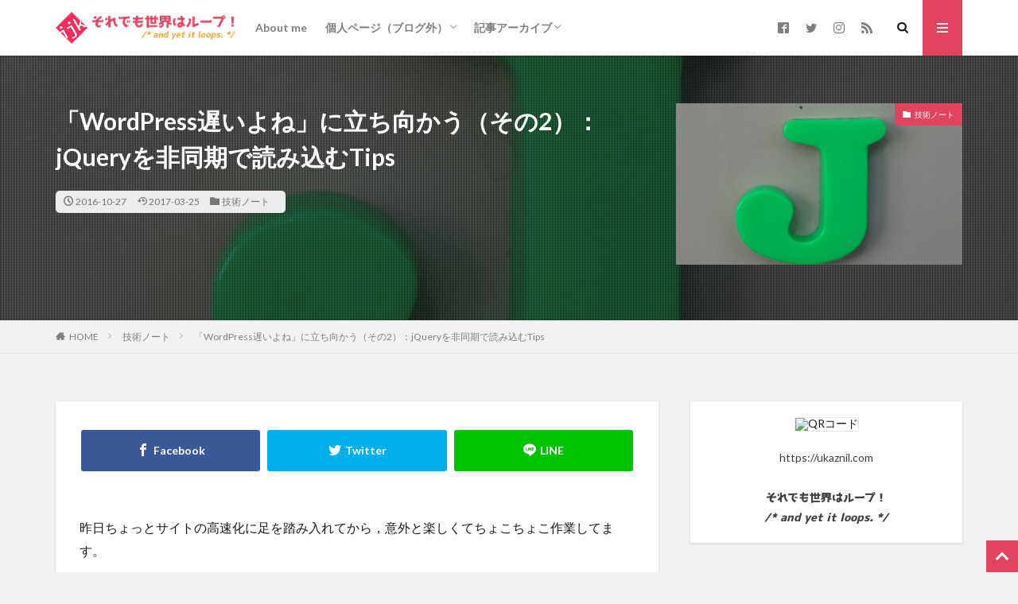

--- FILE ---
content_type: text/html; charset=UTF-8
request_url: https://ukaznil.com/20161027_page_speed/
body_size: 23890
content:

<!DOCTYPE html>

<html lang="ja" prefix="og: http://ogp.me/ns#" class="t-html 
">

<head prefix="og: http://ogp.me/ns# fb: http://ogp.me/ns/fb# article: http://ogp.me/ns/article#">
<meta charset="UTF-8">
<title>「WordPress遅いよね」に立ち向かう（その2）：jQueryを非同期で読み込むTips│それでも世界はループ！</title>
<meta name='robots' content='max-image-preview:large' />
<link rel='stylesheet' id='dashicons-css' href='https://ukaznil.com/wp-includes/css/dashicons.min.css?ver=6.5.7' type='text/css' media='all' />
<link rel='stylesheet' id='thickbox-css' href='https://ukaznil.com/wp-includes/js/thickbox/thickbox.css?ver=6.5.7' type='text/css' media='all' />
<link rel='stylesheet' id='wp-block-library-css' href='https://ukaznil.com/wp-includes/css/dist/block-library/style.min.css?ver=6.5.7' type='text/css' media='all' />
<style id='rinkerg-gutenberg-rinker-style-inline-css' type='text/css'>
.wp-block-create-block-block{background-color:#21759b;color:#fff;padding:2px}

</style>
<style id='classic-theme-styles-inline-css' type='text/css'>
/*! This file is auto-generated */
.wp-block-button__link{color:#fff;background-color:#32373c;border-radius:9999px;box-shadow:none;text-decoration:none;padding:calc(.667em + 2px) calc(1.333em + 2px);font-size:1.125em}.wp-block-file__button{background:#32373c;color:#fff;text-decoration:none}
</style>
<style id='global-styles-inline-css' type='text/css'>
body{--wp--preset--color--black: #000000;--wp--preset--color--cyan-bluish-gray: #abb8c3;--wp--preset--color--white: #ffffff;--wp--preset--color--pale-pink: #f78da7;--wp--preset--color--vivid-red: #cf2e2e;--wp--preset--color--luminous-vivid-orange: #ff6900;--wp--preset--color--luminous-vivid-amber: #fcb900;--wp--preset--color--light-green-cyan: #7bdcb5;--wp--preset--color--vivid-green-cyan: #00d084;--wp--preset--color--pale-cyan-blue: #8ed1fc;--wp--preset--color--vivid-cyan-blue: #0693e3;--wp--preset--color--vivid-purple: #9b51e0;--wp--preset--gradient--vivid-cyan-blue-to-vivid-purple: linear-gradient(135deg,rgba(6,147,227,1) 0%,rgb(155,81,224) 100%);--wp--preset--gradient--light-green-cyan-to-vivid-green-cyan: linear-gradient(135deg,rgb(122,220,180) 0%,rgb(0,208,130) 100%);--wp--preset--gradient--luminous-vivid-amber-to-luminous-vivid-orange: linear-gradient(135deg,rgba(252,185,0,1) 0%,rgba(255,105,0,1) 100%);--wp--preset--gradient--luminous-vivid-orange-to-vivid-red: linear-gradient(135deg,rgba(255,105,0,1) 0%,rgb(207,46,46) 100%);--wp--preset--gradient--very-light-gray-to-cyan-bluish-gray: linear-gradient(135deg,rgb(238,238,238) 0%,rgb(169,184,195) 100%);--wp--preset--gradient--cool-to-warm-spectrum: linear-gradient(135deg,rgb(74,234,220) 0%,rgb(151,120,209) 20%,rgb(207,42,186) 40%,rgb(238,44,130) 60%,rgb(251,105,98) 80%,rgb(254,248,76) 100%);--wp--preset--gradient--blush-light-purple: linear-gradient(135deg,rgb(255,206,236) 0%,rgb(152,150,240) 100%);--wp--preset--gradient--blush-bordeaux: linear-gradient(135deg,rgb(254,205,165) 0%,rgb(254,45,45) 50%,rgb(107,0,62) 100%);--wp--preset--gradient--luminous-dusk: linear-gradient(135deg,rgb(255,203,112) 0%,rgb(199,81,192) 50%,rgb(65,88,208) 100%);--wp--preset--gradient--pale-ocean: linear-gradient(135deg,rgb(255,245,203) 0%,rgb(182,227,212) 50%,rgb(51,167,181) 100%);--wp--preset--gradient--electric-grass: linear-gradient(135deg,rgb(202,248,128) 0%,rgb(113,206,126) 100%);--wp--preset--gradient--midnight: linear-gradient(135deg,rgb(2,3,129) 0%,rgb(40,116,252) 100%);--wp--preset--font-size--small: 13px;--wp--preset--font-size--medium: 20px;--wp--preset--font-size--large: 36px;--wp--preset--font-size--x-large: 42px;--wp--preset--spacing--20: 0.44rem;--wp--preset--spacing--30: 0.67rem;--wp--preset--spacing--40: 1rem;--wp--preset--spacing--50: 1.5rem;--wp--preset--spacing--60: 2.25rem;--wp--preset--spacing--70: 3.38rem;--wp--preset--spacing--80: 5.06rem;--wp--preset--shadow--natural: 6px 6px 9px rgba(0, 0, 0, 0.2);--wp--preset--shadow--deep: 12px 12px 50px rgba(0, 0, 0, 0.4);--wp--preset--shadow--sharp: 6px 6px 0px rgba(0, 0, 0, 0.2);--wp--preset--shadow--outlined: 6px 6px 0px -3px rgba(255, 255, 255, 1), 6px 6px rgba(0, 0, 0, 1);--wp--preset--shadow--crisp: 6px 6px 0px rgba(0, 0, 0, 1);}:where(.is-layout-flex){gap: 0.5em;}:where(.is-layout-grid){gap: 0.5em;}body .is-layout-flex{display: flex;}body .is-layout-flex{flex-wrap: wrap;align-items: center;}body .is-layout-flex > *{margin: 0;}body .is-layout-grid{display: grid;}body .is-layout-grid > *{margin: 0;}:where(.wp-block-columns.is-layout-flex){gap: 2em;}:where(.wp-block-columns.is-layout-grid){gap: 2em;}:where(.wp-block-post-template.is-layout-flex){gap: 1.25em;}:where(.wp-block-post-template.is-layout-grid){gap: 1.25em;}.has-black-color{color: var(--wp--preset--color--black) !important;}.has-cyan-bluish-gray-color{color: var(--wp--preset--color--cyan-bluish-gray) !important;}.has-white-color{color: var(--wp--preset--color--white) !important;}.has-pale-pink-color{color: var(--wp--preset--color--pale-pink) !important;}.has-vivid-red-color{color: var(--wp--preset--color--vivid-red) !important;}.has-luminous-vivid-orange-color{color: var(--wp--preset--color--luminous-vivid-orange) !important;}.has-luminous-vivid-amber-color{color: var(--wp--preset--color--luminous-vivid-amber) !important;}.has-light-green-cyan-color{color: var(--wp--preset--color--light-green-cyan) !important;}.has-vivid-green-cyan-color{color: var(--wp--preset--color--vivid-green-cyan) !important;}.has-pale-cyan-blue-color{color: var(--wp--preset--color--pale-cyan-blue) !important;}.has-vivid-cyan-blue-color{color: var(--wp--preset--color--vivid-cyan-blue) !important;}.has-vivid-purple-color{color: var(--wp--preset--color--vivid-purple) !important;}.has-black-background-color{background-color: var(--wp--preset--color--black) !important;}.has-cyan-bluish-gray-background-color{background-color: var(--wp--preset--color--cyan-bluish-gray) !important;}.has-white-background-color{background-color: var(--wp--preset--color--white) !important;}.has-pale-pink-background-color{background-color: var(--wp--preset--color--pale-pink) !important;}.has-vivid-red-background-color{background-color: var(--wp--preset--color--vivid-red) !important;}.has-luminous-vivid-orange-background-color{background-color: var(--wp--preset--color--luminous-vivid-orange) !important;}.has-luminous-vivid-amber-background-color{background-color: var(--wp--preset--color--luminous-vivid-amber) !important;}.has-light-green-cyan-background-color{background-color: var(--wp--preset--color--light-green-cyan) !important;}.has-vivid-green-cyan-background-color{background-color: var(--wp--preset--color--vivid-green-cyan) !important;}.has-pale-cyan-blue-background-color{background-color: var(--wp--preset--color--pale-cyan-blue) !important;}.has-vivid-cyan-blue-background-color{background-color: var(--wp--preset--color--vivid-cyan-blue) !important;}.has-vivid-purple-background-color{background-color: var(--wp--preset--color--vivid-purple) !important;}.has-black-border-color{border-color: var(--wp--preset--color--black) !important;}.has-cyan-bluish-gray-border-color{border-color: var(--wp--preset--color--cyan-bluish-gray) !important;}.has-white-border-color{border-color: var(--wp--preset--color--white) !important;}.has-pale-pink-border-color{border-color: var(--wp--preset--color--pale-pink) !important;}.has-vivid-red-border-color{border-color: var(--wp--preset--color--vivid-red) !important;}.has-luminous-vivid-orange-border-color{border-color: var(--wp--preset--color--luminous-vivid-orange) !important;}.has-luminous-vivid-amber-border-color{border-color: var(--wp--preset--color--luminous-vivid-amber) !important;}.has-light-green-cyan-border-color{border-color: var(--wp--preset--color--light-green-cyan) !important;}.has-vivid-green-cyan-border-color{border-color: var(--wp--preset--color--vivid-green-cyan) !important;}.has-pale-cyan-blue-border-color{border-color: var(--wp--preset--color--pale-cyan-blue) !important;}.has-vivid-cyan-blue-border-color{border-color: var(--wp--preset--color--vivid-cyan-blue) !important;}.has-vivid-purple-border-color{border-color: var(--wp--preset--color--vivid-purple) !important;}.has-vivid-cyan-blue-to-vivid-purple-gradient-background{background: var(--wp--preset--gradient--vivid-cyan-blue-to-vivid-purple) !important;}.has-light-green-cyan-to-vivid-green-cyan-gradient-background{background: var(--wp--preset--gradient--light-green-cyan-to-vivid-green-cyan) !important;}.has-luminous-vivid-amber-to-luminous-vivid-orange-gradient-background{background: var(--wp--preset--gradient--luminous-vivid-amber-to-luminous-vivid-orange) !important;}.has-luminous-vivid-orange-to-vivid-red-gradient-background{background: var(--wp--preset--gradient--luminous-vivid-orange-to-vivid-red) !important;}.has-very-light-gray-to-cyan-bluish-gray-gradient-background{background: var(--wp--preset--gradient--very-light-gray-to-cyan-bluish-gray) !important;}.has-cool-to-warm-spectrum-gradient-background{background: var(--wp--preset--gradient--cool-to-warm-spectrum) !important;}.has-blush-light-purple-gradient-background{background: var(--wp--preset--gradient--blush-light-purple) !important;}.has-blush-bordeaux-gradient-background{background: var(--wp--preset--gradient--blush-bordeaux) !important;}.has-luminous-dusk-gradient-background{background: var(--wp--preset--gradient--luminous-dusk) !important;}.has-pale-ocean-gradient-background{background: var(--wp--preset--gradient--pale-ocean) !important;}.has-electric-grass-gradient-background{background: var(--wp--preset--gradient--electric-grass) !important;}.has-midnight-gradient-background{background: var(--wp--preset--gradient--midnight) !important;}.has-small-font-size{font-size: var(--wp--preset--font-size--small) !important;}.has-medium-font-size{font-size: var(--wp--preset--font-size--medium) !important;}.has-large-font-size{font-size: var(--wp--preset--font-size--large) !important;}.has-x-large-font-size{font-size: var(--wp--preset--font-size--x-large) !important;}
.wp-block-navigation a:where(:not(.wp-element-button)){color: inherit;}
:where(.wp-block-post-template.is-layout-flex){gap: 1.25em;}:where(.wp-block-post-template.is-layout-grid){gap: 1.25em;}
:where(.wp-block-columns.is-layout-flex){gap: 2em;}:where(.wp-block-columns.is-layout-grid){gap: 2em;}
.wp-block-pullquote{font-size: 1.5em;line-height: 1.6;}
</style>
<link rel='stylesheet' id='sm-style-css' href='https://ukaznil.com/wp-content/plugins/wp-show-more/wpsm-style.css?ver=6.5.7' type='text/css' media='all' />
<link rel='stylesheet' id='yyi_rinker_stylesheet-css' href='https://ukaznil.com/wp-content/plugins/yyi-rinker/css/style.css?v=1.11.1&#038;ver=6.5.7' type='text/css' media='all' />
<style id='akismet-widget-style-inline-css' type='text/css'>

			.a-stats {
				--akismet-color-mid-green: #357b49;
				--akismet-color-white: #fff;
				--akismet-color-light-grey: #f6f7f7;

				max-width: 350px;
				width: auto;
			}

			.a-stats * {
				all: unset;
				box-sizing: border-box;
			}

			.a-stats strong {
				font-weight: 600;
			}

			.a-stats a.a-stats__link,
			.a-stats a.a-stats__link:visited,
			.a-stats a.a-stats__link:active {
				background: var(--akismet-color-mid-green);
				border: none;
				box-shadow: none;
				border-radius: 8px;
				color: var(--akismet-color-white);
				cursor: pointer;
				display: block;
				font-family: -apple-system, BlinkMacSystemFont, 'Segoe UI', 'Roboto', 'Oxygen-Sans', 'Ubuntu', 'Cantarell', 'Helvetica Neue', sans-serif;
				font-weight: 500;
				padding: 12px;
				text-align: center;
				text-decoration: none;
				transition: all 0.2s ease;
			}

			/* Extra specificity to deal with TwentyTwentyOne focus style */
			.widget .a-stats a.a-stats__link:focus {
				background: var(--akismet-color-mid-green);
				color: var(--akismet-color-white);
				text-decoration: none;
			}

			.a-stats a.a-stats__link:hover {
				filter: brightness(110%);
				box-shadow: 0 4px 12px rgba(0, 0, 0, 0.06), 0 0 2px rgba(0, 0, 0, 0.16);
			}

			.a-stats .count {
				color: var(--akismet-color-white);
				display: block;
				font-size: 1.5em;
				line-height: 1.4;
				padding: 0 13px;
				white-space: nowrap;
			}
		
</style>
<link rel='stylesheet' id='fancybox-css' href='https://ukaznil.com/wp-content/plugins/easy-fancybox/fancybox/1.5.4/jquery.fancybox.min.css?ver=6.5.7' type='text/css' media='screen' />
<script type="text/javascript" src="https://ukaznil.com/wp-includes/js/jquery/jquery.min.js?ver=3.7.1" id="jquery-core-js"></script>
<script type="text/javascript" src="https://ukaznil.com/wp-includes/js/jquery/jquery-migrate.min.js?ver=3.4.1" id="jquery-migrate-js"></script>
<script type="text/javascript" src="https://ukaznil.com/wp-content/plugins/yyi-rinker/js/event-tracking.js?v=1.11.1" id="yyi_rinker_event_tracking_script-js"></script>
<link rel="https://api.w.org/" href="https://ukaznil.com/wp-json/" /><link rel="alternate" type="application/json" href="https://ukaznil.com/wp-json/wp/v2/posts/3319" /><link rel="alternate" type="application/json+oembed" href="https://ukaznil.com/wp-json/oembed/1.0/embed?url=https%3A%2F%2Fukaznil.com%2F20161027_page_speed%2F" />
<link rel="alternate" type="text/xml+oembed" href="https://ukaznil.com/wp-json/oembed/1.0/embed?url=https%3A%2F%2Fukaznil.com%2F20161027_page_speed%2F&#038;format=xml" />

<link rel="stylesheet" href="https://ukaznil.com/wp-content/plugins/count-per-day/counter.css" type="text/css" />
<style>
.yyi-rinker-images {
    display: flex;
    justify-content: center;
    align-items: center;
    position: relative;

}
div.yyi-rinker-image img.yyi-rinker-main-img.hidden {
    display: none;
}

.yyi-rinker-images-arrow {
    cursor: pointer;
    position: absolute;
    top: 50%;
    display: block;
    margin-top: -11px;
    opacity: 0.6;
    width: 22px;
}

.yyi-rinker-images-arrow-left{
    left: -10px;
}
.yyi-rinker-images-arrow-right{
    right: -10px;
}

.yyi-rinker-images-arrow-left.hidden {
    display: none;
}

.yyi-rinker-images-arrow-right.hidden {
    display: none;
}
div.yyi-rinker-contents.yyi-rinker-design-tate  div.yyi-rinker-box{
    flex-direction: column;
}

div.yyi-rinker-contents.yyi-rinker-design-slim div.yyi-rinker-box .yyi-rinker-links {
    flex-direction: column;
}

div.yyi-rinker-contents.yyi-rinker-design-slim div.yyi-rinker-info {
    width: 100%;
}

div.yyi-rinker-contents.yyi-rinker-design-slim .yyi-rinker-title {
    text-align: center;
}

div.yyi-rinker-contents.yyi-rinker-design-slim .yyi-rinker-links {
    text-align: center;
}
div.yyi-rinker-contents.yyi-rinker-design-slim .yyi-rinker-image {
    margin: auto;
}

div.yyi-rinker-contents.yyi-rinker-design-slim div.yyi-rinker-info ul.yyi-rinker-links li {
	align-self: stretch;
}
div.yyi-rinker-contents.yyi-rinker-design-slim div.yyi-rinker-box div.yyi-rinker-info {
	padding: 0;
}
div.yyi-rinker-contents.yyi-rinker-design-slim div.yyi-rinker-box {
	flex-direction: column;
	padding: 14px 5px 0;
}

.yyi-rinker-design-slim div.yyi-rinker-box div.yyi-rinker-info {
	text-align: center;
}

.yyi-rinker-design-slim div.price-box span.price {
	display: block;
}

div.yyi-rinker-contents.yyi-rinker-design-slim div.yyi-rinker-info div.yyi-rinker-title a{
	font-size:16px;
}

div.yyi-rinker-contents.yyi-rinker-design-slim ul.yyi-rinker-links li.amazonkindlelink:before,  div.yyi-rinker-contents.yyi-rinker-design-slim ul.yyi-rinker-links li.amazonlink:before,  div.yyi-rinker-contents.yyi-rinker-design-slim ul.yyi-rinker-links li.rakutenlink:before, div.yyi-rinker-contents.yyi-rinker-design-slim ul.yyi-rinker-links li.yahoolink:before, div.yyi-rinker-contents.yyi-rinker-design-slim ul.yyi-rinker-links li.mercarilink:before {
	font-size:12px;
}

div.yyi-rinker-contents.yyi-rinker-design-slim ul.yyi-rinker-links li a {
	font-size: 13px;
}
.entry-content ul.yyi-rinker-links li {
	padding: 0;
}

div.yyi-rinker-contents .yyi-rinker-attention.attention_desing_right_ribbon {
    width: 89px;
    height: 91px;
    position: absolute;
    top: -1px;
    right: -1px;
    left: auto;
    overflow: hidden;
}

div.yyi-rinker-contents .yyi-rinker-attention.attention_desing_right_ribbon span {
    display: inline-block;
    width: 146px;
    position: absolute;
    padding: 4px 0;
    left: -13px;
    top: 12px;
    text-align: center;
    font-size: 12px;
    line-height: 24px;
    -webkit-transform: rotate(45deg);
    transform: rotate(45deg);
    box-shadow: 0 1px 3px rgba(0, 0, 0, 0.2);
}

div.yyi-rinker-contents .yyi-rinker-attention.attention_desing_right_ribbon {
    background: none;
}
.yyi-rinker-attention.attention_desing_right_ribbon .yyi-rinker-attention-after,
.yyi-rinker-attention.attention_desing_right_ribbon .yyi-rinker-attention-before{
display:none;
}
div.yyi-rinker-use-right_ribbon div.yyi-rinker-title {
    margin-right: 2rem;
}

				</style><link class="css-async" rel href="https://ukaznil.com/wp-content/themes/the-thor/css/icon.min.css">
<link class="css-async" rel href="https://fonts.googleapis.com/css?family=Lato:100,300,400,700,900">
<link class="css-async" rel href="https://fonts.googleapis.com/css?family=Fjalla+One">
<link rel="stylesheet" href="https://fonts.googleapis.com/css?family=Noto+Sans+JP:100,200,300,400,500,600,700,800,900">
<link rel="stylesheet" href="https://ukaznil.com/wp-content/themes/the-thor/style.min.css">
<link rel="stylesheet" href="https://ukaznil.com/wp-content/themes/the-thor-child/style-user.css?1590751753">
<link rel="manifest" href="https://ukaznil.com/wp-content/themes/the-thor/js/manifest.json">
<link rel="canonical" href="https://ukaznil.com/20161027_page_speed/" />
<script src="https://ajax.googleapis.com/ajax/libs/jquery/1.12.4/jquery.min.js"></script>
<meta http-equiv="X-UA-Compatible" content="IE=edge">
<meta name="viewport" content="width=device-width, initial-scale=1, viewport-fit=cover"/>
<style>
.widget.widget_nav_menu ul.menu{border-color: rgba(226,68,96,0.15);}.widget.widget_nav_menu ul.menu li{border-color: rgba(226,68,96,0.75);}.widget.widget_nav_menu ul.menu .sub-menu li{border-color: rgba(226,68,96,0.15);}.widget.widget_nav_menu ul.menu .sub-menu li .sub-menu li:first-child{border-color: rgba(226,68,96,0.15);}.widget.widget_nav_menu ul.menu li a:hover{background-color: rgba(226,68,96,0.75);}.widget.widget_nav_menu ul.menu .current-menu-item > a{background-color: rgba(226,68,96,0.75);}.widget.widget_nav_menu ul.menu li .sub-menu li a:before {color:#e24460;}.widget.widget_nav_menu ul.menu li a{background-color:#e24460;}.widget.widget_nav_menu ul.menu .sub-menu a:hover{color:#e24460;}.widget.widget_nav_menu ul.menu .sub-menu .current-menu-item a{color:#e24460;}.widget.widget_categories ul{border-color: rgba(226,68,96,0.15);}.widget.widget_categories ul li{border-color: rgba(226,68,96,0.75);}.widget.widget_categories ul .children li{border-color: rgba(226,68,96,0.15);}.widget.widget_categories ul .children li .children li:first-child{border-color: rgba(226,68,96,0.15);}.widget.widget_categories ul li a:hover{background-color: rgba(226,68,96,0.75);}.widget.widget_categories ul .current-menu-item > a{background-color: rgba(226,68,96,0.75);}.widget.widget_categories ul li .children li a:before {color:#e24460;}.widget.widget_categories ul li a{background-color:#e24460;}.widget.widget_categories ul .children a:hover{color:#e24460;}.widget.widget_categories ul .children .current-menu-item a{color:#e24460;}.widgetSearch__input:hover{border-color:#e24460;}.widgetCatTitle{background-color:#e24460;}.widgetCatTitle__inner{background-color:#e24460;}.widgetSearch__submit:hover{background-color:#e24460;}.widgetProfile__sns{background-color:#e24460;}.widget.widget_calendar .calendar_wrap tbody a:hover{background-color:#e24460;}.widget ul li a:hover{color:#e24460;}.widget.widget_rss .rsswidget:hover{color:#e24460;}.widget.widget_tag_cloud a:hover{background-color:#e24460;}.widget select:hover{border-color:#e24460;}.widgetSearch__checkLabel:hover:after{border-color:#e24460;}.widgetSearch__check:checked .widgetSearch__checkLabel:before, .widgetSearch__check:checked + .widgetSearch__checkLabel:before{border-color:#e24460;}.widgetTab__item.current{border-top-color:#e24460;}.widgetTab__item:hover{border-top-color:#e24460;}.searchHead__title{background-color:#e24460;}.searchHead__submit:hover{color:#e24460;}.menuBtn__close:hover{color:#e24460;}.menuBtn__link:hover{color:#e24460;}@media only screen and (min-width: 992px){.menuBtn__link {background-color:#e24460;}}.t-headerCenter .menuBtn__link:hover{color:#e24460;}.searchBtn__close:hover{color:#e24460;}.searchBtn__link:hover{color:#e24460;}.breadcrumb__item a:hover{color:#e24460;}.pager__item{color:#e24460;}.pager__item:hover, .pager__item-current{background-color:#e24460; color:#fff;}.page-numbers{color:#e24460;}.page-numbers:hover, .page-numbers.current{background-color:#e24460; color:#fff;}.pagePager__item{color:#e24460;}.pagePager__item:hover, .pagePager__item-current{background-color:#e24460; color:#fff;}.heading a:hover{color:#e24460;}.eyecatch__cat{background-color:#e24460;}.the__category{background-color:#e24460;}.dateList__item a:hover{color:#e24460;}.controllerFooter__item:last-child{background-color:#e24460;}.controllerFooter__close{background-color:#e24460;}.bottomFooter__topBtn{background-color:#e24460;}.mask-color{background-color:#e24460;}.mask-colorgray{background-color:#e24460;}.pickup3__item{background-color:#e24460;}.categoryBox__title{color:#e24460;}.comments__list .comment-meta{background-color:#e24460;}.comment-respond .submit{background-color:#e24460;}.prevNext__pop{background-color:#e24460;}.swiper-pagination-bullet-active{background-color:#e24460;}.swiper-slider .swiper-button-next, .swiper-slider .swiper-container-rtl .swiper-button-prev, .swiper-slider .swiper-button-prev, .swiper-slider .swiper-container-rtl .swiper-button-next	{background-color:#e24460;}body{background:#f2f2f2;}.snsFooter{background-color:#e24460}.widget-main .heading.heading-widget{background-color:#e24460}.widget-main .heading.heading-widgetsimple{background-color:#e24460}.widget-main .heading.heading-widgetsimplewide{background-color:#e24460}.widget-main .heading.heading-widgetwide{background-color:#e24460}.widget-main .heading.heading-widgetbottom:before{border-color:#e24460}.widget-main .heading.heading-widgetborder{border-color:#e24460}.widget-main .heading.heading-widgetborder::before,.widget-main .heading.heading-widgetborder::after{background-color:#e24460}.widget-side .heading.heading-widget{background-color:#191919}.widget-side .heading.heading-widgetsimple{background-color:#191919}.widget-side .heading.heading-widgetsimplewide{background-color:#191919}.widget-side .heading.heading-widgetwide{background-color:#191919}.widget-side .heading.heading-widgetbottom:before{border-color:#191919}.widget-side .heading.heading-widgetborder{border-color:#191919}.widget-side .heading.heading-widgetborder::before,.widget-side .heading.heading-widgetborder::after{background-color:#191919}.widget-foot .heading.heading-widget{background-color:#191919}.widget-foot .heading.heading-widgetsimple{background-color:#191919}.widget-foot .heading.heading-widgetsimplewide{background-color:#191919}.widget-foot .heading.heading-widgetwide{background-color:#191919}.widget-foot .heading.heading-widgetbottom:before{border-color:#191919}.widget-foot .heading.heading-widgetborder{border-color:#191919}.widget-foot .heading.heading-widgetborder::before,.widget-foot .heading.heading-widgetborder::after{background-color:#191919}.widget-menu .heading.heading-widget{background-color:#e24460}.widget-menu .heading.heading-widgetsimple{background-color:#e24460}.widget-menu .heading.heading-widgetsimplewide{background-color:#e24460}.widget-menu .heading.heading-widgetwide{background-color:#e24460}.widget-menu .heading.heading-widgetbottom:before{border-color:#e24460}.widget-menu .heading.heading-widgetborder{border-color:#e24460}.widget-menu .heading.heading-widgetborder::before,.widget-menu .heading.heading-widgetborder::after{background-color:#e24460}@media only screen and (min-width: 768px){.still {height: 400px;}}.still.still-movie .still__box{background-image:url();}@media only screen and (min-width: 768px){.still.still-movie .still__box{background-image:url();}}.pickup3__bg.mask.mask-colorgray{background-color:#d9a300}.rankingBox__bg{background-color:#e24460}.the__ribbon{background-color:#bc3531}.the__ribbon:after{border-left-color:#bc3531; border-right-color:#bc3531}.eyecatch__link.eyecatch__link-mask:hover::after{content: "READ MORE";}.eyecatch__link.eyecatch__link-maskzoom:hover::after{content: "READ MORE";}.eyecatch__link.eyecatch__link-maskzoomrotate:hover::after{content: "READ MORE";}.postcta-bg{background-color:#3970a2}.content .afTagBox__btnDetail{background-color:#e24460;}.widget .widgetAfTag__btnDetail{background-color:#e24460;}.content .afTagBox__btnAf{background-color:#e24460;}.widget .widgetAfTag__btnAf{background-color:#e24460;}.content a{color:#e24460;}.phrase a{color:#e24460;}.content .sitemap li a:hover{color:#e24460;}.content h2 a:hover,.content h3 a:hover,.content h4 a:hover,.content h5 a:hover{color:#e24460;}.content ul.menu li a:hover{color:#e24460;}.content .es-LiconBox:before{background-color:#a83f3f;}.content .es-LiconCircle:before{background-color:#a83f3f;}.content .es-BTiconBox:before{background-color:#a83f3f;}.content .es-BTiconCircle:before{background-color:#a83f3f;}.content .es-BiconObi{border-color:#a83f3f;}.content .es-BiconCorner:before{background-color:#a83f3f;}.content .es-BiconCircle:before{background-color:#a83f3f;}.content .es-BmarkHatena::before{background-color:#005293;}.content .es-BmarkExcl::before{background-color:#b60105;}.content .es-BmarkQ::before{background-color:#005293;}.content .es-BmarkQ::after{border-top-color:#005293;}.content .es-BmarkA::before{color:#b60105;}.content .es-BsubTradi::before{color:#ffffff;background-color:#b60105;border-color:#b60105;}.btn__link-primary{color:#ffffff; background-color:#b2384e;}.content .btn__link-primary{color:#ffffff; background-color:#b2384e;}.searchBtn__contentInner .btn__link-search{color:#ffffff; background-color:#b2384e;}.btn__link-secondary{color:#ffffff; background-color:#b2384e;}.content .btn__link-secondary{color:#ffffff; background-color:#b2384e;}.btn__link-search{color:#ffffff; background-color:#b2384e;}.btn__link-normal{color:#b2384e;}.content .btn__link-normal{color:#b2384e;}.btn__link-normal:hover{background-color:#b2384e;}.content .btn__link-normal:hover{background-color:#b2384e;}.comments__list .comment-reply-link{color:#b2384e;}.comments__list .comment-reply-link:hover{background-color:#b2384e;}@media only screen and (min-width: 992px){.subNavi__link-pickup{color:#b2384e;}}@media only screen and (min-width: 992px){.subNavi__link-pickup:hover{background-color:#b2384e;}}.partsH2-4 h2{color:#191919;}.partsH2-4 h2::before{border-color:#b2384e;}.partsH2-4 h2::after{border-color:#d8d8d8;}.partsH3-61 h3{color:#191919;}.partsH3-61 h3::after{background-color:#b2384e;}.content h4{color:#191919}.content h5{color:#191919}.content ul > li::before{color:#a83f3f;}.content ul{color:#191919;}.content ol > li::before{color:#a83f3f; border-color:#a83f3f;}.content ol > li > ol > li::before{background-color:#a83f3f; border-color:#a83f3f;}.content ol > li > ol > li > ol > li::before{color:#a83f3f; border-color:#a83f3f;}.content ol{color:#191919;}.content .balloon .balloon__text{color:#191919; background-color:#f2f2f2;}.content .balloon .balloon__text-left:before{border-left-color:#f2f2f2;}.content .balloon .balloon__text-right:before{border-right-color:#f2f2f2;}.content .balloon-boder .balloon__text{color:#191919; background-color:#ffffff;  border-color:#d8d8d8;}.content .balloon-boder .balloon__text-left:before{border-left-color:#d8d8d8;}.content .balloon-boder .balloon__text-left:after{border-left-color:#ffffff;}.content .balloon-boder .balloon__text-right:before{border-right-color:#d8d8d8;}.content .balloon-boder .balloon__text-right:after{border-right-color:#ffffff;}.content blockquote{color:#191919; background-color:#f2f2f2;}.content blockquote::before{color:#d8d8d8;}.content table{color:#191919; border-top-color:#E5E5E5; border-left-color:#E5E5E5;}.content table th{background:#7f7f7f; color:#ffffff; ;border-right-color:#E5E5E5; border-bottom-color:#E5E5E5;}.content table td{background:#ffffff; ;border-right-color:#E5E5E5; border-bottom-color:#E5E5E5;}.content table tr:nth-child(odd) td{background-color:#f2f2f2;}
</style>
<style type="text/css">.broken_link, a.broken_link {
	text-decoration: line-through;
}</style><link rel="icon" href="https://ukaznil.com/wp-content/uploads/2020/05/cropped-favicon_bg_white_512x512-2-32x32.png" sizes="32x32" />
<link rel="icon" href="https://ukaznil.com/wp-content/uploads/2020/05/cropped-favicon_bg_white_512x512-2-192x192.png" sizes="192x192" />
<link rel="apple-touch-icon" href="https://ukaznil.com/wp-content/uploads/2020/05/cropped-favicon_bg_white_512x512-2-180x180.png" />
<meta name="msapplication-TileImage" content="https://ukaznil.com/wp-content/uploads/2020/05/cropped-favicon_bg_white_512x512-2-270x270.png" />
		<style type="text/css" id="wp-custom-css">
			@font-face {
	font-family: 'akazukipop';
	src: url( "//ukaznil.com/wp-includes/fonts/AkazukiPOP.woff") format('woff');
	font-weight: normal;
	font-style: normal;
}

.iframe-css {
  position: relative;
  width: 100%;
  padding-top:56.25%;
}

.iframe-css iframe {
  position: absolute;
  top: 0;
  left: 0;
  width: 100%;
  height: 100%;
}		</style>
		<!– Global site tag (gtag.js) – Google Analytics –>
<script async src='https://www.googletagmanager.com/gtag/js?id=G-381L66HEBB'></script>
<script>
    window.dataLayer = window.dataLayer || [];
    function gtag(){dataLayer.push(arguments);}
    gtag('js', new Date());
    gtag('config', 'UA-38725253-5');
    gtag('config', 'G-381L66HEBB');
</script>
<!– /Global site tag (gtag.js) – Google Analytics –>
<meta property="og:site_name" content="それでも世界はループ！" />
<meta property="og:type" content="article" />
<meta property="og:title" content="「WordPress遅いよね」に立ち向かう（その2）：jQueryを非同期で読み込むTips" />
<meta property="og:description" content="昨日ちょっとサイトの高速化に足を踏み入れてから，意外と楽しくてちょこちょこ作業してます。 基本はGoogleのPageSpeed Insightsを目標に改善していっているのですが，調べてみると皆さん苦労されているようです。 特に頭を悩ませ" />
<meta property="og:url" content="https://ukaznil.com/20161027_page_speed/" />
<meta property="og:image" content="https://ukaznil.com/wp-content/uploads/2016/10/9285934066_5de5feed95.jpg" />
<meta name="twitter:card" content="summary_large_image" />
<meta name="twitter:site" content="@ukaznil" />
<meta property="fb:admins" content="ukaznil" />

<!-- Global site tag (gtag.js) - Google Analytics -->
<script async src="https://www.googletagmanager.com/gtag/js?id=UA-38725253-5"></script>
<script>
  window.dataLayer = window.dataLayer || [];
  function gtag(){dataLayer.push(arguments);}
  gtag('js', new Date());

  gtag('config', 'UA-38725253-5');
</script>

<script data-ad-client="ca-pub-9968941132715321" async src="https://pagead2.googlesyndication.com/pagead/js/adsbygoogle.js"></script>
<script async custom-element="amp-auto-ads"
        src="https://cdn.ampproject.org/v0/amp-auto-ads-0.1.js">
</script>
</head>
<body class="t-hiragino t-logoSp25 t-logoPc40 t-footerFixed" id="top">


  <!--l-header-->
  <header class="l-header l-header-shadow">
    <div class="container container-header">

      <!--logo-->
			<p class="siteTitle">
				<a class="siteTitle__link" href="https://ukaznil.com">
											<img class="siteTitle__logo" src="https://ukaznil.com/wp-content/uploads/2020/05/logo_346x60.png" alt="それでも世界はループ！" width="346" height="60" >
					        </a>
      </p>      <!--/logo-->


      				<!--globalNavi-->
				<nav class="globalNavi">
					<div class="globalNavi__inner">
            <ul class="globalNavi__list"><li id="menu-item-8464" class="menu-item menu-item-type-post_type menu-item-object-page menu-item-8464"><a href="https://ukaznil.com/aboutme/">About me</a></li>
<li id="menu-item-9003" class="menu-item menu-item-type-custom menu-item-object-custom menu-item-has-children menu-item-9003"><a>個人ページ（ブログ外）</a>
<ul class="sub-menu">
	<li id="menu-item-9006" class="menu-item menu-item-type-custom menu-item-object-custom menu-item-9006"><a href="https://linktr.ee/ukaznil">linktr.ee</a></li>
	<li id="menu-item-9004" class="menu-item menu-item-type-custom menu-item-object-custom menu-item-9004"><a href="https://github.com/ukaznil">Github</a></li>
	<li id="menu-item-9005" class="menu-item menu-item-type-custom menu-item-object-custom menu-item-9005"><a href="https://scholar.google.com/citations?user=tx15SxoAAAAJ">Google Scholar</a></li>
</ul>
</li>
<li id="menu-item-8408" class="menu-item menu-item-type-custom menu-item-object-custom menu-item-has-children menu-item-8408"><a>記事アーカイブ</a>
<ul class="sub-menu">
	<li id="menu-item-8802" class="menu-item menu-item-type-taxonomy menu-item-object-category menu-item-8802"><a href="https://ukaznil.com/category/misc/">雑記</a></li>
	<li id="menu-item-8803" class="menu-item menu-item-type-taxonomy menu-item-object-category menu-item-8803"><a href="https://ukaznil.com/category/book_archives/">読書記録</a></li>
	<li id="menu-item-8804" class="menu-item menu-item-type-taxonomy menu-item-object-category menu-item-8804"><a href="https://ukaznil.com/category/movie_archives/">映画記録</a></li>
	<li id="menu-item-8805" class="menu-item menu-item-type-taxonomy menu-item-object-category current-post-ancestor current-menu-parent current-post-parent menu-item-8805"><a href="https://ukaznil.com/category/technological_notes/">技術ノート</a></li>
	<li id="menu-item-8801" class="menu-item menu-item-type-taxonomy menu-item-object-category menu-item-8801"><a href="https://ukaznil.com/category/product_review/">製品レビュー</a></li>
	<li id="menu-item-8806" class="menu-item menu-item-type-taxonomy menu-item-object-category menu-item-8806"><a href="https://ukaznil.com/category/event_report/">イベントレポート</a></li>
	<li id="menu-item-8466" class="menu-item menu-item-type-custom menu-item-object-custom menu-item-8466"><a href="https://ukaznil.com/author/ukaznil/">全記事アーカイブ</a></li>
</ul>
</li>
</ul>					</div>
				</nav>
				<!--/globalNavi-->
			

							<!--subNavi-->
				<nav class="subNavi">
	        	        						<ul class="subNavi__list">
															<li class="subNavi__item"><a class="subNavi__link icon-facebook2" href="https://www.facebook.com/ukaznil"></a></li>
															<li class="subNavi__item"><a class="subNavi__link icon-twitter" href="https://twitter.com/ukaznil"></a></li>
															<li class="subNavi__item"><a class="subNavi__link icon-instagram" href="http://instagram.com/ukaznil"></a></li>
																								<li class="subNavi__item"><a class="subNavi__link icon-rss" href="https://ukaznil.com/feed/"></a></li>
																					</ul>
									</nav>
				<!--/subNavi-->
			

            <!--searchBtn-->
			<div class="searchBtn ">
        <input class="searchBtn__checkbox" id="searchBtn-checkbox" type="checkbox">
        <label class="searchBtn__link searchBtn__link-text icon-search" for="searchBtn-checkbox"></label>
        <label class="searchBtn__unshown" for="searchBtn-checkbox"></label>

        <div class="searchBtn__content">
          <div class="searchBtn__scroll">
            <label class="searchBtn__close" for="searchBtn-checkbox"><i class="icon-close"></i>CLOSE</label>
            <div class="searchBtn__contentInner">
              <aside class="widget">
  <div class="widgetSearch">
    <form method="get" action="https://ukaznil.com" target="_top">
  <div class="widgetSearch__contents">
    <h3 class="heading heading-tertiary">キーワード</h3>
    <input class="widgetSearch__input widgetSearch__input-max" type="text" name="s" placeholder="キーワードを入力" value="">

    
  </div>

  <div class="widgetSearch__contents">
    <h3 class="heading heading-tertiary">カテゴリー</h3>
	<select  name='cat' id='cat_697d259d1eb40' class='widgetSearch__select'>
	<option value=''>カテゴリーを選択</option>
	<option class="level-0" value="2">Android</option>
	<option class="level-0" value="4">雑記</option>
	<option class="level-0" value="6">技術ノート</option>
	<option class="level-0" value="9">映画</option>
	<option class="level-0" value="10">自作アプリ</option>
	<option class="level-0" value="11">本</option>
	<option class="level-0" value="26">御朱印記録</option>
	<option class="level-0" value="30">イベントレポート</option>
	<option class="level-0" value="31">iOS</option>
	<option class="level-0" value="34">記事紹介</option>
	<option class="level-0" value="35">旅行記録</option>
	<option class="level-0" value="36">読書記録</option>
	<option class="level-0" value="37">映画記録</option>
	<option class="level-0" value="39">製品レビュー</option>
	<option class="level-0" value="41">登山記録</option>
	<option class="level-0" value="42">Chicago</option>
	<option class="level-0" value="43">シナリオ</option>
</select>
  </div>

  
  <div class="btn btn-search">
    <button class="btn__link btn__link-search" type="submit" value="search">検索</button>
  </div>
</form>
  </div>
</aside>
            </div>
          </div>
        </div>
      </div>
			<!--/searchBtn-->
      

            <!--menuBtn-->
			<div class="menuBtn ">
        <input class="menuBtn__checkbox" id="menuBtn-checkbox" type="checkbox">
        <label class="menuBtn__link menuBtn__link-text icon-menu" for="menuBtn-checkbox"></label>
        <label class="menuBtn__unshown" for="menuBtn-checkbox"></label>
        <div class="menuBtn__content">
          <div class="menuBtn__scroll">
            <label class="menuBtn__close" for="menuBtn-checkbox"><i class="icon-close"></i>CLOSE</label>
            <div class="menuBtn__contentInner">
															<nav class="menuBtn__navi u-none-pc">
	              		                <ul class="menuBtn__naviList">
																					<li class="menuBtn__naviItem"><a class="menuBtn__naviLink icon-facebook" href="https://www.facebook.com/ukaznil"></a></li>
																					<li class="menuBtn__naviItem"><a class="menuBtn__naviLink icon-twitter" href="https://twitter.com/ukaznil"></a></li>
																					<li class="menuBtn__naviItem"><a class="menuBtn__naviLink icon-instagram" href="http://instagram.com/ukaznil"></a></li>
																																	<li class="menuBtn__naviItem"><a class="menuBtn__naviLink icon-rss" href="https://ukaznil.com/feed/"></a></li>
																						                </ul>
								</nav>
	              																							<aside class="widget widget-menu widget_block"><div class="qrWidget"><img decoding="async" class="qrWidget_img" alt="QRコード" data-layzr="//api.qrserver.com/v1/create-qr-code/?data=https://ukaznil.com/&size=140x140" src="https://ukaznil.com/wp-content/themes/the-thor/img/dummy.gif"><div class="qrWidget__text"><a href="https://ukaznil.com">https://ukaznil.com</a><br />
<br />
<span style="font-family : 'akazukipop'">
それでも世界はループ！<br />
<i>/* and yet it loops. */</i></aside><aside class="widget widget-menu widget_fit_user_class">
        <div class="widgetProfile">
          <div class="widgetProfile__img"><img width="120" height="120" data-layzr="https://secure.gravatar.com/avatar/ba4af0fede46022fdb6f5da8819784f9?s=120&#038;d=mm&#038;r=g" alt="ukaznil" src="https://ukaznil.com/wp-content/themes/the-thor/img/dummy.gif"></div>
          <h3 class="widgetProfile__name">ukaznil</h3>
                    <p class="widgetProfile__text">元Androidアプリ開発者。企業にてAI研究職（シカゴ赴任中）。次はブロックチェーン開発やるぞ！<br>
投資チョットヤッテル：コアETF＋FX＋Crypto。推しは$ICPと$MINA，次いで$ARと$GRT。NFT入門中。<br>
シナリオ書きたくて夜学で勉強中。</p>                    <div class="btn btn-center"><a class="btn__link btn__link-secondary" href="https://ukaznil.com/author/ukaznil/">投稿記事一覧へ</a></div>
                              <div class="widgetProfile__sns">
            <h4 class="widgetProfile__snsTitle">Follow me.</h4>
            <ul class="widgetProfile__snsList">
              <li class="widgetProfile__snsItem"><a class="widgetProfile__snsLink icon-facebook" href="https://www.facebook.com/ukaznil/"></a></li>              <li class="widgetProfile__snsItem"><a class="widgetProfile__snsLink icon-twitter" href="https://twitter.com/ukaznil/"></a></li>              <li class="widgetProfile__snsItem"><a class="widgetProfile__snsLink icon-instagram" href="https://www.instagram.com/ukaznil/"></a></li>                                                                    </ul>
          </div>
                  </div>
		</aside><aside class="widget widget-menu widget_fit_styleitem_class"><div class="content partsH2-4 partsH3-61"><p><a class="twitter-timeline" href="https://twitter.com/ukaznil?ref_src=twsrc%5Etfw" data-height="480">Tweets by ukaznil</a> <script async src="https://platform.twitter.com/widgets.js" charset="utf-8"></script></p>
</div></aside>							            </div>
          </div>
        </div>
			</div>
			<!--/menuBtn-->
      
    </div>
  </header>
  <!--/l-header-->


  <!--l-headerBottom-->
  <div class="l-headerBottom">

    
		
	  
  </div>
  <!--l-headerBottom-->

    <div class="viral">
    <div class="viral__bg mask mask-blackmesh        ">
                  <img width="488" height="500" src="https://ukaznil.com/wp-content/themes/the-thor/img/dummy.gif" data-layzr="https://ukaznil.com/wp-content/uploads/2016/10/9285934066_5de5feed95.jpg" class="attachment-icatch1280 size-icatch1280 wp-post-image" alt="" decoding="async" />              </div>

    <div class="container">
      <div class="viral__container">
        <div class="viral__contents">
          <h1 class="heading heading-primary">「WordPress遅いよね」に立ち向かう（その2）：jQueryを非同期で読み込むTips</h1>
          <ul class="dateList">
                          <li class="dateList__item icon-clock">2016-10-27</li>
                                      <li class="dateList__item icon-update">2017-03-25</li>
                          <li class="dateList__item icon-folder"><a href="https://ukaznil.com/category/technological_notes/" rel="category tag">技術ノート</a></li>
                                              </ul>
        </div>


        <div class="eyecatch">
          <span class="eyecatch__cat cc-bg6"><a href="https://ukaznil.com/category/technological_notes/">技術ノート</a></span>          <span class="eyecatch__link">
                          <img width="375" height="384" src="https://ukaznil.com/wp-content/themes/the-thor/img/dummy.gif" data-layzr="https://ukaznil.com/wp-content/uploads/2016/10/9285934066_5de5feed95.jpg" class="attachment-icatch375 size-icatch375 wp-post-image" alt="" decoding="async" />                      </span>

        </div>
      </div>
    </div>

  </div>
  
  <div class="wider">
    <div class="breadcrumb"><ul class="breadcrumb__list container"><li class="breadcrumb__item icon-home"><a href="https://ukaznil.com">HOME</a></li><li class="breadcrumb__item"><a href="https://ukaznil.com/category/technological_notes/">技術ノート</a></li><li class="breadcrumb__item breadcrumb__item-current"><a href="https://ukaznil.com/20161027_page_speed/">「WordPress遅いよね」に立ち向かう（その2）：jQueryを非同期で読み込むTips</a></li></ul></div>  </div>





  <!--l-wrapper-->
  <div class="l-wrapper">

    <!--l-main-->
        <main class="l-main u-shadow">





      <div class="dividerBottom">


      



        

        <!--postContents-->
        <div class="postContents">
          		    <aside class="social-top"><ul class="socialList socialList-type07">
<li class="socialList__item"><a class="socialList__link icon-facebook" href="http://www.facebook.com/sharer.php?u=https%3A%2F%2Fukaznil.com%2F20161027_page_speed%2F&amp;t=%E3%80%8CWordPress%E9%81%85%E3%81%84%E3%82%88%E3%81%AD%E3%80%8D%E3%81%AB%E7%AB%8B%E3%81%A1%E5%90%91%E3%81%8B%E3%81%86%EF%BC%88%E3%81%9D%E3%81%AE2%EF%BC%89%EF%BC%9AjQuery%E3%82%92%E9%9D%9E%E5%90%8C%E6%9C%9F%E3%81%A7%E8%AA%AD%E3%81%BF%E8%BE%BC%E3%82%80Tips" target="_blank" title="Facebook"></a></li><li class="socialList__item"><a class="socialList__link icon-twitter" href="http://twitter.com/intent/tweet?text=%E3%80%8CWordPress%E9%81%85%E3%81%84%E3%82%88%E3%81%AD%E3%80%8D%E3%81%AB%E7%AB%8B%E3%81%A1%E5%90%91%E3%81%8B%E3%81%86%EF%BC%88%E3%81%9D%E3%81%AE2%EF%BC%89%EF%BC%9AjQuery%E3%82%92%E9%9D%9E%E5%90%8C%E6%9C%9F%E3%81%A7%E8%AA%AD%E3%81%BF%E8%BE%BC%E3%82%80Tips&amp;https%3A%2F%2Fukaznil.com%2F20161027_page_speed%2F&amp;url=https%3A%2F%2Fukaznil.com%2F20161027_page_speed%2F" target="_blank" title="Twitter"></a></li><li class="socialList__item"><a class="socialList__link icon-line" href="http://line.naver.jp/R/msg/text/?%E3%80%8CWordPress%E9%81%85%E3%81%84%E3%82%88%E3%81%AD%E3%80%8D%E3%81%AB%E7%AB%8B%E3%81%A1%E5%90%91%E3%81%8B%E3%81%86%EF%BC%88%E3%81%9D%E3%81%AE2%EF%BC%89%EF%BC%9AjQuery%E3%82%92%E9%9D%9E%E5%90%8C%E6%9C%9F%E3%81%A7%E8%AA%AD%E3%81%BF%E8%BE%BC%E3%82%80Tips%0D%0Ahttps%3A%2F%2Fukaznil.com%2F20161027_page_speed%2F" target="_blank" title="LINE"></a></li></ul>
</aside>
          

		            <section class="content partsH2-4 partsH3-61">
			<p>昨日ちょっとサイトの高速化に足を踏み入れてから，意外と楽しくてちょこちょこ作業してます。</p>
<p>基本はGoogleのPageSpeed Insightsを目標に改善していっているのですが，調べてみると皆さん苦労されているようです。<br />
特に頭を悩ませているのがこの注文。</p>
<blockquote><p>
  スクロールせずに見えるコンテンツのレンダリングをブロックしている JavaScript/CSS を排除する
</p></blockquote>
<p>今回は，こいつをどうにかして倒してやろうと藻掻くお話です。</p>

					<div class="outline">
					<span class="outline__title">目次</span>
					<input class="outline__toggle" id="outline__toggle" type="checkbox" checked>
					<label class="outline__switch" for="outline__toggle"></label>
					<ul class="outline__list outline__list-3"><li class="outline__item"><a class="outline__link" href="#outline_1__1"><span class="outline__number">1</span> レンダリングのブロックって何だ</a></li><li class="outline__item"><a class="outline__link" href="#outline_1__2"><span class="outline__number">2</span> jQueryを非同期で読み込む方法</a></li></ul>
					</div><h3 id="outline_1__1">レンダリングのブロックって何だ</h3>
<p>そもそもウェブページというのは基本的にhtmlで書かれていますが，それだけだと難しい/面倒な部分はJavaScriptとかCSSの技術を使ってhtmlを装飾しています。<br />
で，htmlは基本的に上から順番に読んでいって，読まれた先からブラウザ上に表示されます。これを「レンダリング」と言います。そのままですね。<br />
ところがhtmlを装飾するためのツールであるJavaScriptとかCSSを読む段になると，ブラウザの描画が一時停まってしまいます。なぜって，JavaScriptやCSSだけ読んでも何も描画されないですから。<br />
こういう風に，他をブロックしてしまう処理のことを「同期処理」なんて言ったりします。</p>
<p>で，最近モバイルからの検索を重視しているGoogleは，このちょっとのレンダリングの遅延を嫌っていて，それが先のPageSpeed Insightsのスコアにも影響してくるわけです。確かに，スマホで読み込みに1秒かかったらユーザが離れかねませんよね。</p>
<p>ところでJavaScriptと言えば代表格はjQueryです。私もほとんどJavaScriptの経験はありませんが，いわゆる「かっこいい動きのあるデザイン」には間違いなくjQueryが使われているっておばあちゃんが言ってました！</p>
<p>htmlの描画をブロックしなきゃいいわけですから，基本的な対策としては，最後の方に読み込むようにするのが一番単純です。拡張性で売っているWordPressでは，JavaScriptやCSSをフッターに移動してくれるプラグインすらあったりします。<br />
ただ残念なことに，特にjQueryを代表とするJavaScriptに関しては利用しているプラグインとの相性もあってそんなに上手くいかないことも多いのですね。その場合は，読み込み位置をずらす以外の選択肢を採ることになります。<br />
ただそれも難しいようで，調べてみると「jQueryの読み込み最適化は諦めました」なんてものもあるくらいです。</p>
<p>でもPageSpeed Insightsで警告出たままなのはちょっと切ないので，どうにかする方法を考えてみたいと思います。</p>
<h3 id="outline_1__2">jQueryを非同期で読み込む方法</h3>
<p>上で，他の処理をブロックしてしまうのが「同期処理」と言いましたが，逆に「非同期処理」というものも存在します。これは，うまーく並行処理して他をブロックしない仕組みです。俗に言う，「バックグラウンドで処理する」と意味は同じですね。</p>
<p>jQuery（などのJavaScript）の読み込みがhtmlレンダリングのブロックをしてしまうのなら，非同期で読み込めばいいじゃない。</p>
<p>そんな簡単な解決策なのですが，意外とそういう取り組みをしている参考サイトが見つかりません。<br />
というのもWordPressの場合はちょっと事態が複雑で，色々なプラグインが勝手気ままにjQueryを読み出すのですが，それら1個1個の読み込み部分のコードを「同期読み込み」から「非同期読み込み」に手修正していくのが大変な手間なわけです。プラグインにアップデートがあった場合には，修正部分がリセットされてもう一度，なんてことにもなりかねません。<br />
そんなわけで，サードパーティー製のプラグイン含め，jQueryの読み込みをフックして非同期化するような仕組みが必要になります。</p>
<p>以上のように状況の把握まではできたのですが，PHPすらまともに書けない私にはちょっと荷が重たすぎる策です。<br />
必死に，同様のことをやっているサイトを探しました。<br />
そして見つけました。</p>

<p>とても詳しい解説が載っているので是非読んでいただきたいのですが，結論から言うと結果私の<code>functions.php</code>はこうなりました。</p>
<pre><code class="php">// 管理画面以外ではGoogle CDNのjQueryを利用する
if (!is_admin()) {
    function replace_jquery() {
        wp_deregister_script('jquery');
        wp_register_script('jquery','https://ajax.googleapis.com/ajax/libs/jquery/1.12.4/jquery.min.js', array(), NULL, false);
        wp_enqueue_script('jquery');
    }
    add_action( 'wp_enqueue_scripts', 'replace_jquery' );
}
add_filter(
    'script_loader_tag',
    function ( $tag, $handle ) {
        if ( 'jquery' == $handle ){
            return str_replace( ' src', ' async defer src', $tag );
        } else {
            return $tag;
        }
    }, 0, 2);
</code></pre>
<p>この設定の有無によるPageSpeed Insightsの結果も載せておきましょう。左が変更前，右が変更後です。</p>
[foogallery id=&#8221;3405&#8243;]
<p>残念ながらスコアこそ変わっていませんが，警告文からJavaScriptが外れているのがわかります。<br />
（あとはCSSをどうにかすればスコアアップが期待されると思います）</p>
<p>最後に身も蓋もない話になりますが，jQueryといえどもそんなにファイルサイズが大きいわけでもないので，ぶっちゃけ同期的に読み込んだところでオーバーヘッドは大したことはないと思います。<br />
あくまでPageSpeed Insightsのスコアアップのため，すなわちGoogleに気に入られるため，という割り切りも必要かもしれませんが，でも1つでも項目が減るとやっぱり嬉しいものです。</p>
<p>今後も継続的にサイトは良くしてきたいですね。</p>
          </section>
          		  

          		    <aside class="social-bottom"><ul class="socialList socialList-type07">
<li class="socialList__item"><a class="socialList__link icon-facebook" href="http://www.facebook.com/sharer.php?u=https%3A%2F%2Fukaznil.com%2F20161027_page_speed%2F&amp;t=%E3%80%8CWordPress%E9%81%85%E3%81%84%E3%82%88%E3%81%AD%E3%80%8D%E3%81%AB%E7%AB%8B%E3%81%A1%E5%90%91%E3%81%8B%E3%81%86%EF%BC%88%E3%81%9D%E3%81%AE2%EF%BC%89%EF%BC%9AjQuery%E3%82%92%E9%9D%9E%E5%90%8C%E6%9C%9F%E3%81%A7%E8%AA%AD%E3%81%BF%E8%BE%BC%E3%82%80Tips" target="_blank" title="Facebook"></a></li><li class="socialList__item"><a class="socialList__link icon-twitter" href="http://twitter.com/intent/tweet?text=%E3%80%8CWordPress%E9%81%85%E3%81%84%E3%82%88%E3%81%AD%E3%80%8D%E3%81%AB%E7%AB%8B%E3%81%A1%E5%90%91%E3%81%8B%E3%81%86%EF%BC%88%E3%81%9D%E3%81%AE2%EF%BC%89%EF%BC%9AjQuery%E3%82%92%E9%9D%9E%E5%90%8C%E6%9C%9F%E3%81%A7%E8%AA%AD%E3%81%BF%E8%BE%BC%E3%82%80Tips&amp;https%3A%2F%2Fukaznil.com%2F20161027_page_speed%2F&amp;url=https%3A%2F%2Fukaznil.com%2F20161027_page_speed%2F" target="_blank" title="Twitter"></a></li><li class="socialList__item"><a class="socialList__link icon-line" href="http://line.naver.jp/R/msg/text/?%E3%80%8CWordPress%E9%81%85%E3%81%84%E3%82%88%E3%81%AD%E3%80%8D%E3%81%AB%E7%AB%8B%E3%81%A1%E5%90%91%E3%81%8B%E3%81%86%EF%BC%88%E3%81%9D%E3%81%AE2%EF%BC%89%EF%BC%9AjQuery%E3%82%92%E9%9D%9E%E5%90%8C%E6%9C%9F%E3%81%A7%E8%AA%AD%E3%81%BF%E8%BE%BC%E3%82%80Tips%0D%0Ahttps%3A%2F%2Fukaznil.com%2F20161027_page_speed%2F" target="_blank" title="LINE"></a></li></ul>
</aside>
                  </div>
        <!--/postContents-->


        



                <!-- 記事下CTA -->
                <div class="content postCta postcta-bg">

		  					
        </div>
        <!-- /記事下CTA -->
        
	    
		
	<!-- Prev Next記事 -->
	<ul class="prevNext">
					<li class="prevNext__item prevNext__item-prev">
				<div class="eyecatch">
					<div class="prevNext__pop">Prev</div>
					<a class="eyecatch__link
											 eyecatch__link-maskzoomrotate" href="https://ukaznil.com/20161026_page_speed/">

													<img data-layzr="https://ukaznil.com/wp-content/themes/the-thor/img/img_no_375.gif" alt="NO IMAGE" width="600" height="600" src="https://ukaznil.com/wp-content/themes/the-thor/img/dummy.gif">
						
						<div class="prevNext__title">
															<span class="icon-clock">2016-10-26</span>
														<h3 class="heading heading-secondary">「WordPress遅いよね」に立ち向かう（その1）</h3>
						</div>

					</a>
				</div>
			</li>
		
					<li class="prevNext__item prevNext__item-next">
				<div class="eyecatch">
					<div class="prevNext__pop">Next</div>
					<a class="eyecatch__link
											 eyecatch__link-maskzoomrotate" href="https://ukaznil.com/20161028_page_speed/">

													<img data-layzr="https://ukaznil.com/wp-content/uploads/2016/10/110995239_6530296ae4.jpg" alt="「WordPress遅いよね」に立ち向かう（その2.5）：CSS読み込み最適化Tips" width="375" height="281" src="https://ukaznil.com/wp-content/themes/the-thor/img/dummy.gif">
												<div class="prevNext__title">
															<span class="icon-clock">2016-10-28</span>
														<h3 class="heading heading-secondary">「WordPress遅いよね」に立ち向かう（その2.5）：CSS読み込み最適化Tips</h3>
						</div>

					</a>
				</div>
			</li>
			</ul>
	<!-- /Prev Next記事 -->
<aside class="related"><h2 class="heading heading-sub">Related posts</h2><ul class="related__list">
		<!-- 関連記事 -->
		<li class="related__item">
							<div class="eyecatch
				">

					<span class="eyecatch__cat cc-bg6"><a href="https://ukaznil.com/category/technological_notes/">技術ノート</a></span>					<a class="eyecatch__link
											 eyecatch__link-maskzoomrotate" href="https://ukaznil.com/20171231_e203nays02_purchase/">

													<img data-layzr="https://ukaznil.com/wp-content/uploads/2017/12/IMG_2344.jpg" alt="【開封の儀】ASUS E203NA-YS02（海外モデル）を購入した｜年末のご挨拶" width="375" height="281" src="https://ukaznil.com/wp-content/themes/the-thor/img/dummy.gif">
											</a>

				</div>
			
			<div class="archive__contents
			">

													<ul class="dateList">
													<li class="dateList__item icon-clock">2017-12-31</li>
																			<li class="dateList__item icon-update">2018-01-02</li>
											</ul>
								<h3 class="heading heading-secondary">
					<a href="https://ukaznil.com/20171231_e203nays02_purchase/">【開封の儀】ASUS E203NA-YS02（海外モデル）を購入した｜年末のご挨拶</a>
				</h3>

			</div>
		</li>
		<!-- /関連記事 -->
		
		<!-- 関連記事 -->
		<li class="related__item">
							<div class="eyecatch
				">

					<span class="eyecatch__cat cc-bg6"><a href="https://ukaznil.com/category/technological_notes/">技術ノート</a></span>					<a class="eyecatch__link
											 eyecatch__link-maskzoomrotate" href="https://ukaznil.com/dont_chase_blogger_counter_on_chrome/">

													<img data-layzr="" alt="Chrome + Bloggerで自分のページビューを追跡しない設定" width="" height="" src="https://ukaznil.com/wp-content/themes/the-thor/img/dummy.gif">
											</a>

				</div>
			
			<div class="archive__contents
			">

													<ul class="dateList">
													<li class="dateList__item icon-clock">2013-06-24</li>
																			<li class="dateList__item icon-update">2017-03-25</li>
											</ul>
								<h3 class="heading heading-secondary">
					<a href="https://ukaznil.com/dont_chase_blogger_counter_on_chrome/">Chrome + Bloggerで自分のページビューを追跡しない設定</a>
				</h3>

			</div>
		</li>
		<!-- /関連記事 -->
		
		<!-- 関連記事 -->
		<li class="related__item">
							<div class="eyecatch
				">

					<span class="eyecatch__cat cc-bg2"><a href="https://ukaznil.com/category/android/">Android</a></span>					<a class="eyecatch__link
											 eyecatch__link-maskzoomrotate" href="https://ukaznil.com/autocompletetextview_notext_suggest/">

													<img data-layzr="https://ukaznil.com/wp-content/themes/the-thor/img/img_no_375.gif" alt="NO IMAGE" width="375" height="375" src="https://ukaznil.com/wp-content/themes/the-thor/img/dummy.gif">
											</a>

				</div>
			
			<div class="archive__contents
			">

													<ul class="dateList">
													<li class="dateList__item icon-clock">2013-12-07</li>
																			<li class="dateList__item icon-update">2017-03-25</li>
											</ul>
								<h3 class="heading heading-secondary">
					<a href="https://ukaznil.com/autocompletetextview_notext_suggest/">AutoCompleteTextViewで文字入力しなくても候補を表示する方法</a>
				</h3>

			</div>
		</li>
		<!-- /関連記事 -->
		</ul></aside>
        <!-- コメント -->
                      <aside class="comments" id="comments">
        		
				
			<div id="respond" class="comment-respond">
		<h2 class="heading heading-secondary">コメントを書く <small><a rel="nofollow" id="cancel-comment-reply-link" href="/20161027_page_speed/#respond" style="display:none;">コメントをキャンセル</a></small></h2><form action="https://ukaznil.com/wp-comments-post.php" method="post" id="commentform" class="comment-form"><p class="comment-notes"><span id="email-notes">メールアドレスが公開されることはありません。</span> <span class="required-field-message"><span class="required">※</span> が付いている欄は必須項目です</span></p><p class="comment-form-comment"><label for="comment">コメント <span class="required">※</span></label> <textarea id="comment" name="comment" cols="45" rows="8" maxlength="65525" required="required"></textarea></p><p class="comment-form-author"><label for="author">名前</label> <input id="author" name="author" type="text" value="" size="30" maxlength="245" autocomplete="name" /></p>
<p class="comment-form-email"><label for="email">メール</label> <input id="email" name="email" type="text" value="" size="30" maxlength="100" aria-describedby="email-notes" autocomplete="email" /></p>
<p class="comment-form-url"><label for="url">サイト</label> <input id="url" name="url" type="text" value="" size="30" maxlength="200" autocomplete="url" /></p>
<p class="form-submit"><input name="submit" type="submit" id="submit" class="submit" value="コメントを送信" /> <input type='hidden' name='comment_post_ID' value='3319' id='comment_post_ID' />
<input type='hidden' name='comment_parent' id='comment_parent' value='0' />
</p><p style="display: none;"><input type="hidden" id="akismet_comment_nonce" name="akismet_comment_nonce" value="19a0fbfc78" /></p><p style="display: none !important;" class="akismet-fields-container" data-prefix="ak_"><label>&#916;<textarea name="ak_hp_textarea" cols="45" rows="8" maxlength="100"></textarea></label><input type="hidden" id="ak_js_1" name="ak_js" value="65"/><script>document.getElementById( "ak_js_1" ).setAttribute( "value", ( new Date() ).getTime() );</script></p></form>	</div><!-- #respond -->
	<p class="akismet_comment_form_privacy_notice">This site uses Akismet to reduce spam. <a href="https://akismet.com/privacy/" target="_blank" rel="nofollow noopener">Learn how your comment data is processed.</a></p>      </aside>
              <!-- /コメント -->





					<!-- PVカウンター -->
						<!-- /PVカウンター -->
		


      </div>

    </main>
    <!--/l-main-->

                  <!--l-sidebar-->
<div class="l-sidebar">	
	
  <aside class="widget widget-side u-shadowfix widget_block"><div class="qrWidget"><img decoding="async" class="qrWidget_img" alt="QRコード" data-layzr="//api.qrserver.com/v1/create-qr-code/?data=https://ukaznil.com/&size=140x140" src="https://ukaznil.com/wp-content/themes/the-thor/img/dummy.gif"><div class="qrWidget__text"><a href="https://ukaznil.com">https://ukaznil.com</a><br />
<br />
<span style="font-family : 'akazukipop'">
それでも世界はループ！<br />
<i>/* and yet it loops. */</i></aside><aside class="widget widget-side u-shadowfix widget_countperday_widget"><h2 class="heading heading-widget">Count per day</h2><ul class="cpd"><li class="cpd-l"><span id="cpd_number_getuseronline" class="cpd-r">0</span>現在の閲覧数:</li><li class="cpd-l"><span id="cpd_number_getreadstoday" class="cpd-r">53</span>今日の閲覧数:</li><li class="cpd-l"><span id="cpd_number_getreadsyesterday" class="cpd-r">269</span>昨日の閲覧数:</li><li class="cpd-l"><span id="cpd_number_getreadsthismonth" class="cpd-r">10082</span>今月の閲覧数:</li><li class="cpd-l"><span id="cpd_number_getreadsall" class="cpd-r">598050</span>総閲覧数:</li></ul></aside><aside class="widget widget-side u-shadowfix widget_fit_user_class">
        <div class="widgetProfile">
          <div class="widgetProfile__img"><img width="120" height="120" data-layzr="https://secure.gravatar.com/avatar/ba4af0fede46022fdb6f5da8819784f9?s=120&#038;d=mm&#038;r=g" alt="ukaznil" src="https://ukaznil.com/wp-content/themes/the-thor/img/dummy.gif"></div>
          <h3 class="widgetProfile__name">ukaznil</h3>
                    <p class="widgetProfile__text">元Androidアプリ開発者。企業にてAI研究職（シカゴ赴任中）。次はブロックチェーン開発やるぞ！<br>
投資チョットヤッテル：コアETF＋FX＋Crypto。推しは$ICPと$MINA，次いで$ARと$GRT。NFT入門中。<br>
シナリオ書きたくて夜学で勉強中。</p>                    <div class="btn btn-center"><a class="btn__link btn__link-secondary" href="https://ukaznil.com/author/ukaznil/">記事一覧</a></div>
                              <div class="widgetProfile__sns">
            <h4 class="widgetProfile__snsTitle">Follow me.</h4>
            <ul class="widgetProfile__snsList">
              <li class="widgetProfile__snsItem"><a class="widgetProfile__snsLink icon-facebook" href="https://www.facebook.com/ukaznil/"></a></li>              <li class="widgetProfile__snsItem"><a class="widgetProfile__snsLink icon-twitter" href="https://twitter.com/ukaznil/"></a></li>              <li class="widgetProfile__snsItem"><a class="widgetProfile__snsLink icon-instagram" href="https://www.instagram.com/ukaznil/"></a></li>                                                                    </ul>
          </div>
                  </div>
		</aside><aside class="widget widget-side u-shadowfix widget_fit_styleitem_class"><div class="content partsH2-4 partsH3-61"><p><a class="twitter-timeline" href="https://twitter.com/ukaznil?ref_src=twsrc%5Etfw" data-height="480">Tweets by ukaznil</a> <script async src="https://platform.twitter.com/widgets.js" charset="utf-8"></script></p>
</div></aside><aside class="widget widget-side u-shadowfix widget_fit_thumbnail_archive_class"><h2 class="heading heading-widget">Latest posts</h2>		<ol class="widgetArchive">
							<li class="widgetArchive__item">
					<div class="eyecatch ">
						<span class="eyecatch__cat cc-bg4"><a href="https://ukaznil.com/category/misc/">雑記</a></span>						<a class="eyecatch__link eyecatch__link-maskzoomrotate" href="https://ukaznil.com/me_as_of_202505/">
															<img width="375" height="281" src="https://ukaznil.com/wp-content/themes/the-thor/img/dummy.gif" data-layzr="https://ukaznil.com/wp-content/uploads/2025/05/IMG_20250414_074726380-375x281.jpg" class="attachment-icatch375 size-icatch375 wp-post-image" alt="" decoding="async" />                          </a>
          </div>
          <div class="widgetArchive__contents">
                          <h3 class="heading heading-tertiary">
                <a href="https://ukaznil.com/me_as_of_202505/">2025年5月に思っていること</a>
              </h3>
						          </div>

        </li>
							<li class="widgetArchive__item">
					<div class="eyecatch ">
						<span class="eyecatch__cat cc-bg4"><a href="https://ukaznil.com/category/misc/">雑記</a></span>						<a class="eyecatch__link eyecatch__link-maskzoomrotate" href="https://ukaznil.com/me_as_of_202503/">
															<img width="375" height="500" src="https://ukaznil.com/wp-content/themes/the-thor/img/dummy.gif" data-layzr="https://ukaznil.com/wp-content/uploads/2025/03/IMG_20250209_200558561-375x500.jpg" class="attachment-icatch375 size-icatch375 wp-post-image" alt="" decoding="async" />                          </a>
          </div>
          <div class="widgetArchive__contents">
                          <h3 class="heading heading-tertiary">
                <a href="https://ukaznil.com/me_as_of_202503/">2025年3月に思っていること</a>
              </h3>
						          </div>

        </li>
							<li class="widgetArchive__item">
					<div class="eyecatch ">
						<span class="eyecatch__cat cc-bg4"><a href="https://ukaznil.com/category/misc/">雑記</a></span>						<a class="eyecatch__link eyecatch__link-maskzoomrotate" href="https://ukaznil.com/me_as_of_202501/">
															<img width="375" height="211" src="https://ukaznil.com/wp-content/themes/the-thor/img/dummy.gif" data-layzr="https://ukaznil.com/wp-content/uploads/2025/01/PXL_20241215_023745954-375x211.jpg" class="attachment-icatch375 size-icatch375 wp-post-image" alt="" decoding="async" />                          </a>
          </div>
          <div class="widgetArchive__contents">
                          <h3 class="heading heading-tertiary">
                <a href="https://ukaznil.com/me_as_of_202501/">2025年1月に思っていること</a>
              </h3>
						          </div>

        </li>
					</ol>
		</aside><aside class="widget widget-side u-shadowfix widget_recent_comments"><h2 class="heading heading-widget">Recent comments</h2><ul id="recentcomments"><li class="recentcomments"><a href="https://ukaznil.com/20210906-update/#comment-61853">近況報告（海外赴任／新しい趣味／ボランティア／30歳）</a> に <span class="comment-author-link"><a href="http://dbxdbxdb.com/out.html?go=https%3A%2F%2Fmatthias-haeck.be" class="url" rel="ugc external nofollow">Milagro schrijven</a></span> より</li><li class="recentcomments"><a href="https://ukaznil.com/20211226-for_life_in_chicago/#comment-52311">【シカゴ駐在・準備編】For Life in Chicago</a> に <span class="comment-author-link">Karissa Lemmon</span> より</li><li class="recentcomments"><a href="https://ukaznil.com/20161231_estpolis/#comment-50025">うかつに愛を語りたい人々へ。——エストポリスに愛を込めて——</a> に <span class="comment-author-link"><a href="https://ukaznil.com/me_asof_202503/" class="url" rel="ugc">2025年3月に思っていること│それでも世界はループ！</a></span> より</li></ul></aside>
  <div class="widgetSticky">
  <aside class="widget widget-side u-shadowfix widget_fit_ranking_archive_class"><h2 class="heading heading-widget">Popular posts</h2><div id="rankwidget-feb327ee0d65c41054c9198abcc00120">    <ol class="widgetArchive">        <li class="widgetArchive__item widgetArchive__item-no widgetArchive__item-offline rank-offline">            <div class="widgetArchive__contents ">                <p class="phrase phrase-tertiary">オフラインのためランキングが表示できません</p>            </div>        </li>    </ol></div></aside>  </div>
	
</div>
<!--/l-sidebar-->

      	

  </div>
  <!--/l-wrapper-->









    <!--l-footerTop-->
  <div class="l-footerTop">
    <div class="wider">

      <div class="categoryBox">
        <div class="container">
          <h2 class="heading heading-main u-bold cc-ft6"><i class="icon-folder"></i>技術ノート<span>の最新記事4件</span></h2>

          <ul class="categoryBox__list">
		  		              <li class="categoryBox__item">

			                <div class="eyecatch">
                <a class="eyecatch__link eyecatch__link-maskzoomrotate" href="https://ukaznil.com/20220409-nft_market/">
                                  <img width="375" height="224" src="https://ukaznil.com/wp-content/themes/the-thor/img/dummy.gif" data-layzr="https://ukaznil.com/wp-content/uploads/2022/04/Screen-Shot-2022-04-09-at-20.22.39-375x224.png" class="attachment-icatch375 size-icatch375 wp-post-image" alt="" decoding="async" />                                </a>
              </div>
              
              <div class="categoryBox__contents">
                              <ul class="dateList">
                                  <li class="dateList__item icon-clock">2022-04-10</li>
                                                  <li class="dateList__item icon-update">2022-04-10</li>
                                </ul>
			  
                <h2 class="heading heading-tertiary">
                  <a href="https://ukaznil.com/20220409-nft_market/">NFTマーケット情報を取ってくるライブラリを書いた</a>
                </h2>
              </div>
            </li>
		              <li class="categoryBox__item">

			                <div class="eyecatch">
                <a class="eyecatch__link eyecatch__link-maskzoomrotate" href="https://ukaznil.com/20200113_hhkb_diy/">
                                  <img width="375" height="281" src="https://ukaznil.com/wp-content/themes/the-thor/img/dummy.gif" data-layzr="https://ukaznil.com/wp-content/uploads/2020/01/IMG_20200106_212256-scaled.jpg" class="attachment-icatch375 size-icatch375 wp-post-image" alt="" decoding="async" />                                </a>
              </div>
              
              <div class="categoryBox__contents">
                              <ul class="dateList">
                                  <li class="dateList__item icon-clock">2020-01-13</li>
                                                  <li class="dateList__item icon-update">2020-01-13</li>
                                </ul>
			  
                <h2 class="heading heading-tertiary">
                  <a href="https://ukaznil.com/20200113_hhkb_diy/">HHKB向けにTrackPad内蔵パームレストを作ってみた</a>
                </h2>
              </div>
            </li>
		              <li class="categoryBox__item">

			                <div class="eyecatch">
                <a class="eyecatch__link eyecatch__link-maskzoomrotate" href="https://ukaznil.com/20191214_hhkb_phts/">
                                  <img width="375" height="281" src="https://ukaznil.com/wp-content/themes/the-thor/img/dummy.gif" data-layzr="https://ukaznil.com/wp-content/uploads/2019/12/00100lrPORTRAIT_00100_BURST20191214113510276_COVER-scaled.jpg" class="attachment-icatch375 size-icatch375 wp-post-image" alt="" decoding="async" />                                </a>
              </div>
              
              <div class="categoryBox__contents">
                              <ul class="dateList">
                                  <li class="dateList__item icon-clock">2019-12-14</li>
                                                  <li class="dateList__item icon-update">2020-10-10</li>
                                </ul>
			  
                <h2 class="heading heading-tertiary">
                  <a href="https://ukaznil.com/20191214_hhkb_phts/">HHKB Professional HYBRID Type-Sは沼の底</a>
                </h2>
              </div>
            </li>
		              <li class="categoryBox__item">

			                <div class="eyecatch">
                <a class="eyecatch__link eyecatch__link-maskzoomrotate" href="https://ukaznil.com/20180822_event_report_internal_lt/">
                                  <img width="375" height="281" src="https://ukaznil.com/wp-content/themes/the-thor/img/dummy.gif" data-layzr="https://ukaznil.com/wp-content/uploads/2018/08/20180820_techinmeetup.png" class="attachment-icatch375 size-icatch375 wp-post-image" alt="" decoding="async" />                                </a>
              </div>
              
              <div class="categoryBox__contents">
                              <ul class="dateList">
                                  <li class="dateList__item icon-clock">2018-08-22</li>
                                                  <li class="dateList__item icon-update">2018-08-23</li>
                                </ul>
			  
                <h2 class="heading heading-tertiary">
                  <a href="https://ukaznil.com/20180822_event_report_internal_lt/">社内勉強会でLTしました；「『Flutterってなんなん』と思って1週間経った」</a>
                </h2>
              </div>
            </li>
		            </ul>
        </div>
      </div>

    </div>
  </div>
  


  <!-- schema -->
  <script type="application/ld+json">
    {
    "@context": "http://schema.org",
    "@type": "Article ",
    "mainEntityOfPage":{
      "@type": "WebPage",
      "@id": "https://ukaznil.com/20161027_page_speed/"
    },
    "headline": "「WordPress遅いよね」に立ち向かう（その2）：jQueryを非同期で読み込むTips",
    "description": "昨日ちょっとサイトの高速化に足を踏み入れてから，意外と楽しくてちょこちょこ作業してます。 基本はGoogleのPageSpeed Insightsを目標に改善していっているのですが，調べてみると皆さん苦労されているようです。 特に頭を悩ませているのが [&hellip;]",
    "image": {
      "@type": "ImageObject",
      "url": "https://ukaznil.com/wp-content/uploads/2016/10/9285934066_5de5feed95.jpg",
      "width": "488px",
      "height": "500px"
    },
    "datePublished": "2016-10-27T07:40:29+0900",
    "dateModified": "2017-03-25T20:58:04+0900",
    "author": {
      "@type": "Person",
      "name": "ukaznil"
    },
    "publisher": {
      "@type": "Organization",
      "name": "それでも世界はループ！",
      "logo": {
        "@type": "ImageObject",
        "url": "https://ukaznil.com/wp-content/uploads/2020/05/logo_346x60.png",
        "width": "346px",
        "height": "60px"
      }
    }
  }
  </script>
  <!-- /schema -->



  <!--l-footerTop-->
  <div class="l-footerTop">

    
  </div>
  <!--/l-footerTop-->


  <!--l-footer-->
  <footer class="l-footer">

            <div class="wider">
      <!--snsFooter-->
      <div class="snsFooter">
        <div class="container">

          <ul class="snsFooter__list">
		              <li class="snsFooter__item"><a class="snsFooter__link icon-facebook" href="https://www.facebook.com/ukaznil"></a></li>
		              <li class="snsFooter__item"><a class="snsFooter__link icon-twitter" href="https://twitter.com/ukaznil"></a></li>
		              <li class="snsFooter__item"><a class="snsFooter__link icon-instagram" href="http://instagram.com/ukaznil"></a></li>
		                            <li class="snsFooter__item"><a class="snsFooter__link icon-rss" href="https://ukaznil.com/feed/"></a></li>
					            </ul>
        </div>
      </div>
      <!--/snsFooter-->
    </div>
    


    

    <div class="wider">
      <!--bottomFooter-->
      <div class="bottomFooter">
        <div class="container">

          
          <div class="bottomFooter__copyright">
          			© Copyright 2026 <a class="bottomFooter__link" href="https://ukaznil.com">それでも世界はループ！</a>.
                    </div>

          
        </div>
        <a href="#top" class="bottomFooter__topBtn" id="bottomFooter__topBtn"></a>
      </div>
      <!--/bottomFooter-->


    </div>


        <div class="controllerFooter controllerFooter-shadow">
      <ul class="controllerFooter__list">


		        <li class="controllerFooter__item">
          <a href="https://ukaznil.com"><i class="icon-home"></i>ホーム</a>
        </li>
		

                <li class="controllerFooter__item">
          <input class="controllerFooter__checkbox" id="controllerFooter-checkbox" type="checkbox">
          <label class="controllerFooter__link" for="controllerFooter-checkbox"><i class="icon-share2"></i>シェア</label>
          <label class="controllerFooter__unshown" for="controllerFooter-checkbox"></label>
          <div class="controllerFooter__content">
            <label class="controllerFooter__close" for="controllerFooter-checkbox"><i class="icon-close"></i></label>
            <div class="controllerFooter__contentInner">
              <ul class="socialList socialList-type08">
<li class="socialList__item"><a class="socialList__link icon-facebook" href="http://www.facebook.com/sharer.php?u=https%3A%2F%2Fukaznil.com%2F20161027_page_speed%2F&amp;t=%E3%80%8CWordPress%E9%81%85%E3%81%84%E3%82%88%E3%81%AD%E3%80%8D%E3%81%AB%E7%AB%8B%E3%81%A1%E5%90%91%E3%81%8B%E3%81%86%EF%BC%88%E3%81%9D%E3%81%AE2%EF%BC%89%EF%BC%9AjQuery%E3%82%92%E9%9D%9E%E5%90%8C%E6%9C%9F%E3%81%A7%E8%AA%AD%E3%81%BF%E8%BE%BC%E3%82%80Tips%E2%94%82%E3%81%9D%E3%82%8C%E3%81%A7%E3%82%82%E4%B8%96%E7%95%8C%E3%81%AF%E3%83%AB%E3%83%BC%E3%83%97%EF%BC%81" target="_blank" title="Facebook"></a></li><li class="socialList__item"><a class="socialList__link icon-twitter" href="http://twitter.com/intent/tweet?text=%E3%80%8CWordPress%E9%81%85%E3%81%84%E3%82%88%E3%81%AD%E3%80%8D%E3%81%AB%E7%AB%8B%E3%81%A1%E5%90%91%E3%81%8B%E3%81%86%EF%BC%88%E3%81%9D%E3%81%AE2%EF%BC%89%EF%BC%9AjQuery%E3%82%92%E9%9D%9E%E5%90%8C%E6%9C%9F%E3%81%A7%E8%AA%AD%E3%81%BF%E8%BE%BC%E3%82%80Tips%E2%94%82%E3%81%9D%E3%82%8C%E3%81%A7%E3%82%82%E4%B8%96%E7%95%8C%E3%81%AF%E3%83%AB%E3%83%BC%E3%83%97%EF%BC%81&amp;https%3A%2F%2Fukaznil.com%2F20161027_page_speed%2F&amp;url=https%3A%2F%2Fukaznil.com%2F20161027_page_speed%2F" target="_blank" title="Twitter"></a></li><li class="socialList__item"><a class="socialList__link icon-pocket" href="http://getpocket.com/edit?url=https%3A%2F%2Fukaznil.com%2F20161027_page_speed%2F" target="_blank" title="Pocket"></a></li><li class="socialList__item"><a class="socialList__link icon-line" href="http://line.naver.jp/R/msg/text/?%E3%80%8CWordPress%E9%81%85%E3%81%84%E3%82%88%E3%81%AD%E3%80%8D%E3%81%AB%E7%AB%8B%E3%81%A1%E5%90%91%E3%81%8B%E3%81%86%EF%BC%88%E3%81%9D%E3%81%AE2%EF%BC%89%EF%BC%9AjQuery%E3%82%92%E9%9D%9E%E5%90%8C%E6%9C%9F%E3%81%A7%E8%AA%AD%E3%81%BF%E8%BE%BC%E3%82%80Tips%E2%94%82%E3%81%9D%E3%82%8C%E3%81%A7%E3%82%82%E4%B8%96%E7%95%8C%E3%81%AF%E3%83%AB%E3%83%BC%E3%83%97%EF%BC%81%0D%0Ahttps%3A%2F%2Fukaznil.com%2F20161027_page_speed%2F" target="_blank" title="LINE"></a></li></ul>
            </div>
          </div>
        </li>
		

                <li class="controllerFooter__item">
          <a href="https://ukaznil.com/aboutme/"><i class="icon-cool"></i>About me</a>
        </li>
		
        



        <li class="controllerFooter__item">
          <a href="#top" class="controllerFooter__topBtn"><i class="icon-arrow-up"></i>TOPへ</a>
        </li>

      </ul>
    </div>
    
  </footer>
  <!-- /l-footer -->



			<script>
			var fitRankWidgetCount = fitRankWidgetCount || 0;
			jQuery(function($) {
				var rank = $('[id^=rankwidget]');
				var catrank = $('[id^=categoryrankwidget]');
				if ( 0 < rank.length || 0 < catrank.length ) {
					$( document ).on( 'fitGetRankWidgetEnd', function () {
						if ( ( rank.length + catrank.length ) === fitRankWidgetCount ) {
							setTimeout( function () {
								$('.widgetSticky').fitSidebar({
									wrapper : '.l-wrapper',
									responsiveWidth : 768
								});
							}, 200);
						}
					} );
				} else {
					$('.widgetSticky').fitSidebar({
						wrapper : '.l-wrapper',
						responsiveWidth : 768
					});
				}
			});
			</script>
			<script>Array.prototype.forEach.call(document.getElementsByClassName("css-async"), function(e){e.rel = "stylesheet"});</script>
<script>
			window.addEventListener("load",function(){
				"serviceWorker"in navigator&&navigator.serviceWorker.register("https://ukaznil.com/serviceWorker.js").then(function(){
					console.log("serviceWorker registed.")
				})["catch"](function(e){
					console.warn("serviceWorker error.",e)
				})
			});</script>		<script type="application/ld+json">
		{ "@context":"http://schema.org",
		  "@type": "BreadcrumbList",
		  "itemListElement":
		  [
		    {"@type": "ListItem","position": 1,"item":{"@id": "https://ukaznil.com","name": "HOME"}},
		    {"@type": "ListItem","position": 2,"item":{"@id": "https://ukaznil.com/category/technological_notes/","name": "技術ノート"}},
    {"@type": "ListItem","position": 3,"item":{"@id": "https://ukaznil.com/20161027_page_speed/","name": "「WordPress遅いよね」に立ち向かう（その2）：jQueryを非同期で読み込むTips"}}
		  ]
		}
		</script>



	<script type="text/javascript" id="thickbox-js-extra">
/* <![CDATA[ */
var thickboxL10n = {"next":"\u6b21\u3078 >","prev":"< \u524d\u3078","image":"\u753b\u50cf","of":"\/","close":"\u9589\u3058\u308b","noiframes":"\u3053\u306e\u6a5f\u80fd\u3067\u306f iframe \u304c\u5fc5\u8981\u3067\u3059\u3002\u73fe\u5728 iframe \u3092\u7121\u52b9\u5316\u3057\u3066\u3044\u308b\u304b\u3001\u5bfe\u5fdc\u3057\u3066\u3044\u306a\u3044\u30d6\u30e9\u30a6\u30b6\u30fc\u3092\u4f7f\u3063\u3066\u3044\u308b\u3088\u3046\u3067\u3059\u3002","loadingAnimation":"https:\/\/ukaznil.com\/wp-includes\/js\/thickbox\/loadingAnimation.gif"};
/* ]]> */
</script>
<script type="text/javascript" src="https://ukaznil.com/wp-includes/js/thickbox/thickbox.js?ver=3.1-20121105" id="thickbox-js"></script>
<script type="text/javascript" src="https://ukaznil.com/wp-content/plugins/wp-show-more/wpsm-script.js?ver=1.0.1" id="sm-script-js"></script>
<script type="text/javascript" src="https://ukaznil.com/wp-content/plugins/easy-fancybox/vendor/purify.min.js?ver=6.5.7" id="fancybox-purify-js"></script>
<script type="text/javascript" src="https://ukaznil.com/wp-content/plugins/easy-fancybox/fancybox/1.5.4/jquery.fancybox.min.js?ver=6.5.7" id="jquery-fancybox-js"></script>
<script type="text/javascript" id="jquery-fancybox-js-after">
/* <![CDATA[ */
var fb_timeout, fb_opts={'autoScale':true,'showCloseButton':false,'margin':20,'pixelRatio':'false','centerOnScroll':true,'enableEscapeButton':true,'overlayShow':true,'hideOnOverlayClick':true,'minViewportWidth':320,'minVpHeight':320,'disableCoreLightbox':'true','enableBlockControls':'true','fancybox_openBlockControls':'true' };
if(typeof easy_fancybox_handler==='undefined'){
var easy_fancybox_handler=function(){
jQuery([".nolightbox","a.wp-block-file__button","a.pin-it-button","a[href*='pinterest.com\/pin\/create']","a[href*='facebook.com\/share']","a[href*='twitter.com\/share']"].join(',')).addClass('nofancybox');
jQuery('a.fancybox-close').on('click',function(e){e.preventDefault();jQuery.fancybox.close()});
/* IMG */
						var unlinkedImageBlocks=jQuery(".wp-block-image > img:not(.nofancybox,figure.nofancybox>img)");
						unlinkedImageBlocks.wrap(function() {
							var href = jQuery( this ).attr( "src" );
							return "<a href='" + href + "'></a>";
						});
var fb_IMG_select=jQuery('a[href*=".jpg" i]:not(.nofancybox,li.nofancybox>a,figure.nofancybox>a),area[href*=".jpg" i]:not(.nofancybox),a[href*=".jpeg" i]:not(.nofancybox,li.nofancybox>a,figure.nofancybox>a),area[href*=".jpeg" i]:not(.nofancybox),a[href*=".png" i]:not(.nofancybox,li.nofancybox>a,figure.nofancybox>a),area[href*=".png" i]:not(.nofancybox)');
fb_IMG_select.addClass('fancybox image').attr('rel','gallery');
jQuery('a.fancybox,area.fancybox,.fancybox>a').each(function(){jQuery(this).fancybox(jQuery.extend(true,{},fb_opts,{'type':'image','transition':'elastic','transitionIn':'elastic','easingIn':'easeOutBack','transitionOut':'elastic','easingOut':'easeInBack','opacity':false,'hideOnContentClick':false,'titleShow':false,'titlePosition':'over','titleFromAlt':true,'showNavArrows':true,'enableKeyboardNav':true,'cyclic':true,'mouseWheel':'true'}))});
/* Inline */
jQuery('a.fancybox-inline,area.fancybox-inline,.fancybox-inline>a').each(function(){jQuery(this).fancybox(jQuery.extend(true,{},fb_opts,{'type':'inline','autoDimensions':true,'scrolling':'no','easingIn':'easeOutBack','easingOut':'easeInBack','opacity':false,'hideOnContentClick':false,'titleShow':false}))});
};};
jQuery(easy_fancybox_handler);jQuery(document).on('post-load',easy_fancybox_handler);
/* ]]> */
</script>
<script type="text/javascript" src="https://ukaznil.com/wp-content/plugins/easy-fancybox/vendor/jquery.easing.min.js?ver=1.4.1" id="jquery-easing-js"></script>
<script type="text/javascript" src="https://ukaznil.com/wp-content/plugins/easy-fancybox/vendor/jquery.mousewheel.min.js?ver=3.1.13" id="jquery-mousewheel-js"></script>
<script defer type="text/javascript" src="https://ukaznil.com/wp-content/plugins/akismet/_inc/akismet-frontend.js?ver=1743511506" id="akismet-frontend-js"></script>
<script type="text/javascript" src="https://ukaznil.com/wp-includes/js/comment-reply.min.js?ver=6.5.7" id="comment-reply-js" async="async" data-wp-strategy="async"></script>
<script type="text/javascript" src="https://ukaznil.com/wp-content/themes/the-thor/js/smoothlinkFixed.min.js?ver=6.5.7" id="smoothlinkFixed-js"></script>
<script type="text/javascript" src="https://ukaznil.com/wp-content/themes/the-thor/js/fit-sidebar.min.js?ver=6.5.7" id="fit-sidebar-js"></script>
<script type="text/javascript" src="https://ukaznil.com/wp-content/themes/the-thor/js/layzr.min.js?ver=6.5.7" id="layzr-js"></script>
<script type="text/javascript" src="https://ukaznil.com/wp-content/themes/the-thor/js/offline.min.js?ver=6.5.7" id="fit-pwa-offline-js"></script>
<script>
jQuery( function( $ ) {
	$.ajax( {
		type: 'POST',
		url:  'https://ukaznil.com/wp-admin/admin-ajax.php',
		data: {
			'action'  : 'fit_set_post_views',
			'post_id' : '3319',
		},
	} );
} );
</script><script>
jQuery( function( $ ) {
	$.ajax( {
		type: 'POST',
		url:  'https://ukaznil.com/wp-admin/admin-ajax.php',
		data: {
			'action' : 'fit_update_post_view_data',
			'post_id' : '3319',
		},
	} );
} );
</script><script>
var fitRankWidgetCount = fitRankWidgetCount || 0;
jQuery( function( $ ) {
	var realtime = 'false';
	if ( typeof _wpCustomizeSettings !== 'undefined' ) {
		realtime = _wpCustomizeSettings.values.fit_bsRank_realtime;
	}

	$.ajax( {
		type: 'POST',
		url:  'https://ukaznil.com/wp-admin/admin-ajax.php',
		data: {
			'action':   'fit_add_rank_widget',
			'instance': '{"title":"Popular posts","period":"all","number":"3","aspect":"","word":""}',
			'preview_realtime' : realtime,
		},
	} )
	.done( function( data ) {
		$( '#rankwidget-feb327ee0d65c41054c9198abcc00120' ).html( data );
	} )
	.always( function() {
		fitRankWidgetCount++;
		$( document ).trigger( 'fitGetRankWidgetEnd' );
	} );
} );
</script><script>
jQuery( function() {
	setTimeout(
		function() {
			var realtime = 'false';
			if ( typeof _wpCustomizeSettings !== 'undefined' ) {
				realtime = _wpCustomizeSettings.values.fit_bsRank_realtime;
			}
			jQuery.ajax( {
				type: 'POST',
				url:  'https://ukaznil.com/wp-admin/admin-ajax.php',
				data: {
					'action'           : 'fit_update_post_views_by_period',
					'preview_realtime' : realtime,
				},
			} );
		},
		200
	);
} );
</script>



<script>var layzr = new Layzr();</script>



<script>
// ページの先頭へボタン
jQuery(function(a) {
    a("#bottomFooter__topBtn").hide();
    a(window).on("scroll", function() {
        if (a(this).scrollTop() > 100) {
            a("#bottomFooter__topBtn").fadeIn("fast")
        } else {
            a("#bottomFooter__topBtn").fadeOut("fast")
        }
        scrollHeight = a(document).height();
        scrollPosition = a(window).height() + a(window).scrollTop();
        footHeight = a(".bottomFooter").innerHeight();
        if (scrollHeight - scrollPosition <= footHeight) {
            a("#bottomFooter__topBtn").css({
                position: "absolute",
                bottom: footHeight - 40
            })
        } else {
            a("#bottomFooter__topBtn").css({
                position: "fixed",
                bottom: 0
            })
        }
    });
    a("#bottomFooter__topBtn").click(function() {
        a("body,html").animate({
            scrollTop: 0
        }, 400);
        return false
    });
    a(".controllerFooter__topBtn").click(function() {
        a("body,html").animate({
            scrollTop: 0
        }, 400);
        return false
    })
});
</script>


</body>
</html>


--- FILE ---
content_type: text/html; charset=utf-8
request_url: https://www.google.com/recaptcha/api2/aframe
body_size: 267
content:
<!DOCTYPE HTML><html><head><meta http-equiv="content-type" content="text/html; charset=UTF-8"></head><body><script nonce="Lsl3kks-hzK1EypJKRHmag">/** Anti-fraud and anti-abuse applications only. See google.com/recaptcha */ try{var clients={'sodar':'https://pagead2.googlesyndication.com/pagead/sodar?'};window.addEventListener("message",function(a){try{if(a.source===window.parent){var b=JSON.parse(a.data);var c=clients[b['id']];if(c){var d=document.createElement('img');d.src=c+b['params']+'&rc='+(localStorage.getItem("rc::a")?sessionStorage.getItem("rc::b"):"");window.document.body.appendChild(d);sessionStorage.setItem("rc::e",parseInt(sessionStorage.getItem("rc::e")||0)+1);localStorage.setItem("rc::h",'1769809314545');}}}catch(b){}});window.parent.postMessage("_grecaptcha_ready", "*");}catch(b){}</script></body></html>